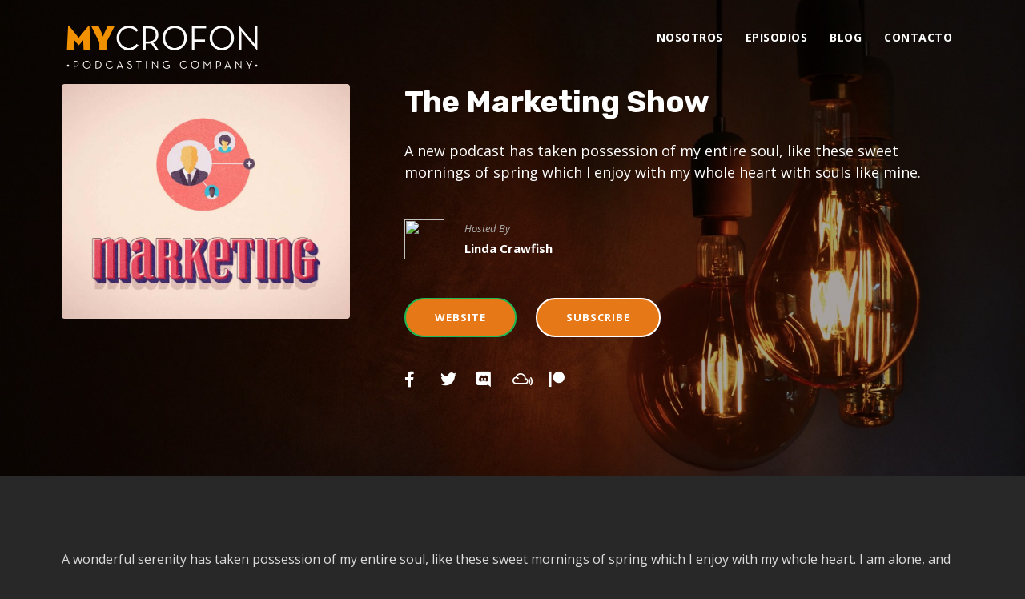

--- FILE ---
content_type: text/css
request_url: https://mycrofon.com/wp-content/themes/tusant-secondline-child/style.css?ver=1.3.2
body_size: 1278
content:
/**
* Theme Name: Tusant SecondLine Child
* Description: This is a child theme of Tusant SecondLine.
* Author: <a href="https://secondlinethemes.com/">SecondLineThemes</a>
* Template: tusant-secondline
* Version: 1.3.2
*/

.elementor-image-box-content {
    padding: 18px;
    line-height: 25px;
}

.ma-el-flip-box-front p {
    color: #FFFFFF;
    font-size: 17px;
    line-height: 21px;
    font-weight: 400;
    text-shadow: 0 0 6px #000;
}

h3.front-icon-title {
    text-shadow: 0 0 6px #000;
}

.eael-elements-flip-box-front-container {
    border-radius: 50%;
    min-height: 400px;
	max-width:400px;
}

.eael-elements-flip-box-rear-container{
border-radius: 50%;
    min-height: 400px;
	max-width:400px;
}

.eael-elements-flip-box-rear-container p{
line-height: 22px;
}

.elementor-widget-image-box .elementor-image-box-description {
    min-height: 170px;
	text-shadow: 0 0 6px #000;
}

.secondline_themes_force_light_navigation_color .secondline-fixed-scrolled #secondline-inline-icons .secondline-themes-social-icons a:hover, .secondline_themes_force_dark_navigation_color .secondline-fixed-scrolled #secondline-inline-icons .secondline-themes-social-icons a:hover, .active-mobile-icon-slt .mobile-menu-icon-slt, .mobile-menu-icon-slt:hover, .secondline_themes_force_dark_navigation_color .secondline-fixed-scrolled #secondline-themes-header-search-icon:hover i.fa-search, .secondline_themes_force_dark_navigation_color .secondline-fixed-scrolled #secondline-themes-header-search-icon.active-search-icon-slt i.fa-search, .secondline_themes_force_dark_navigation_color .secondline-fixed-scrolled #secondline-inline-icons .secondline-themes-social-icons a:hover, .secondline_themes_force_dark_navigation_color .secondline-fixed-scrolled #secondline-shopping-cart-count a.secondline-count-icon-nav:hover, .secondline_themes_force_dark_navigation_color .secondline-fixed-scrolled .sf-menu a:hover, .secondline_themes_force_dark_navigation_color .secondline-fixed-scrolled .sf-menu li.sfHover a, .secondline_themes_force_dark_navigation_color .secondline-fixed-scrolled .sf-menu li.current-menu-item a, .secondline_themes_force_light_navigation_color .secondline-fixed-scrolled #secondline-themes-header-search-icon:hover i.fa-search, .secondline_themes_force_light_navigation_color .secondline-fixed-scrolled #secondline-themes-header-search-icon.active-search-icon-slt i.fa-search, .secondline_themes_force_light_navigation_color .secondline-fixed-scrolled #secondline-inline-icons .secondline-themes-social-icons a:hover, .secondline_themes_force_light_navigation_color .secondline-fixed-scrolled #secondline-shopping-cart-count a.secondline-count-icon-nav:hover, .secondline_themes_force_light_navigation_color .secondline-fixed-scrolled .sf-menu a:hover, .secondline_themes_force_light_navigation_color .secondline-fixed-scrolled .sf-menu li.sfHover a, .secondline_themes_force_light_navigation_color .secondline-fixed-scrolled .sf-menu li.current-menu-item a, #secondline-themes-header-search-icon:hover i.fa-search, #secondline-themes-header-search-icon.active-search-icon-slt i.fa-search, #secondline-inline-icons .secondline-themes-social-icons a:hover, #secondline-shopping-cart-count a.secondline-count-icon-nav:hover, .sf-menu a:hover, .sf-menu li.sfHover a, .sf-menu li.current-menu-item a, #secondline-themes-header-cart-icon:hover {
    color: white!important;
}

.sf-menu a, .sf-menu li a .sf-menu li.current-menu-item a {
    color: white!important;
}

.sf-menu a:hover:before, .sf-menu li.sfHover a:before, .sf-menu li.current-menu-item a:before {
    background: white!important;
}

#main-container-secondline .wp-playlist .wp-playlist-next, #main-container-secondline .wp-playlist .wp-playlist-prev, body #main-container-secondline .mejs-inner .mejs-controls span, body #main-container-secondline .mejs-inner .mejs-controls button {
    color: #E67818;
}

body #main-container-secondline .single-player-container-secondline .mejs-container .mejs-inner .mejs-controls .mejs-time-rail span.mejs-time-current, body #main-container-secondline .single-player-container-secondline .mejs-controls .mejs-horizontal-volume-slider .mejs-horizontal-volume-current, body #main-container-secondline .mejs-container .mejs-inner .mejs-controls .mejs-time-rail span.mejs-time-current, body #main-container-secondline .mejs-controls .mejs-horizontal-volume-slider .mejs-horizontal-volume-current, body #main-container-secondline .wp-playlist-item.wp-playlist-playing, body #main-container-secondline .wp-playlist-item.wp-playlist-playing:hover, body #main-container-secondline .mejs-container .mejs-inner .mejs-controls .mejs-time-rail span.mejs-time-loaded {
    background: #E67818!important;
}

body #main-container-secondline .mejs-container .mejs-controls .mejs-playpause-button {
    border: 2px solid #E67818;
}

#main-container-secondline #content-slt p.stars a, #main-container-secondline #content-slt p.stars a:hover, #main-container-secondline #content-slt .star-rating, body #content-slt ul.products li.product .price, #secondline-woocommerce-single-top p.price, a, .secondline-post-meta i, #secondline-woocommerce-single-bottom .woocommerce-tabs ul.wc-tabs li.active a, .woocommerce-variation .woocommerce-variation-price, .woocommerce-variation .woocommerce-variation-price span.price span, body.woocommerce #content-slt div.product span.price, #secondline-woocommerce-single-bottom .woocommerce-tabs ul.wc-tabs li.active a, body.woocommerce .star-rating::before, .woocommerce .star-rating::before
{
    color: white!important;
}

body .elementor-widget-wp-widget-recent-posts ul li, body .elementor-widget-wp-widget-recent-podcast-episodes ul li {
	text-align: center;
}

.elementor-552 .elementor-element.elementor-element-4661096 > .elementor-widget-container {
    text-align: center;
}

.single-secondline-post-meta {
    display: none;
}

blockquote  {
    border-color: #E67818!important;
}

#main-container-secondline .form-submit input#submit, #main-container-secondline input.button, #main-container-secondline button.button, #main-container-secondline a.button, .infinite-nav-slt a, #newsletter-form-fields input.button, a.secondline-themes-button, .secondline-themes-sticky-post, .post-password-form input[type=submit], #respond input#submit, .wpcf7-form input.wpcf7-submit, body .mc4wp-form input[type='submit'], #content-slt button.wpforms-submit, #main-container-secondline .woocommerce-widget-layered-nav-dropdown__submit, #main-container-secondline .form-submit input#submit, #main-container-secondline input.button, #main-container-secondline #customer_login input.button, #main-container-secondline button.button, #main-container-secondline a.button, #content-slt a.wp-block-button__link {
    background: #E67818!important;
}

#comments h4.comments-title {
	visibility: hidden;
}

#comments h4.comments-title:before {
	content: "Comentarios";
	visibility:visible;
}

#comments h3.comment-reply-title {
	visibility: hidden;
}

#comments h3.comment-reply-title:before {
	content: "¿Qué te pareció este artículo?";
	visibility:visible;
}

.elementor-widget-container h5 {
    text-align: center;
}

@media(max-width:600px){

ul.mobile-menu-slt.collapsed li a{
color:#333 !important;
text-align:center;
}

#main-nav-mobile {
    border-top: 2px solid #E67818!important;
}

.elementor-kit-6 h6 {
    font-size: 17px!important;
    font-weight: 300;
}

p, ul, ol{
font-size: 16px!important;
}

.eael-elements-flip-box-front-container {
border-radius: 50%;
min-height: 300px;
max-width: 100%;
}

.elementor-kit-6 h2{
font-size: 25px;
}

.eael-elements-flip-box-rear-container{
min-height: 300px;
}
	
}

p.forget-pass{
text-align:left!important;
}

p.eael-form-msg.invalid {
    color: white!important;
    background-color: #E67818!important;
}

body.secondline-fancy-player.single #main-container-secondline #page-title-slt-post-page .podcast_meta a.podcast-meta-new-window:before {
    top: -46px !important;
}

body.secondline-fancy-player.single #main-container-secondline #page-title-slt-post-page .podcast_meta a.podcast-meta-download:before {
    top: -46px !important;
}

--- FILE ---
content_type: text/css
request_url: https://mycrofon.com/wp-content/themes/tusant-secondline-child/style.css?ver=6.7.4
body_size: 1251
content:
/**
* Theme Name: Tusant SecondLine Child
* Description: This is a child theme of Tusant SecondLine.
* Author: <a href="https://secondlinethemes.com/">SecondLineThemes</a>
* Template: tusant-secondline
* Version: 1.3.2
*/

.elementor-image-box-content {
    padding: 18px;
    line-height: 25px;
}

.ma-el-flip-box-front p {
    color: #FFFFFF;
    font-size: 17px;
    line-height: 21px;
    font-weight: 400;
    text-shadow: 0 0 6px #000;
}

h3.front-icon-title {
    text-shadow: 0 0 6px #000;
}

.eael-elements-flip-box-front-container {
    border-radius: 50%;
    min-height: 400px;
	max-width:400px;
}

.eael-elements-flip-box-rear-container{
border-radius: 50%;
    min-height: 400px;
	max-width:400px;
}

.eael-elements-flip-box-rear-container p{
line-height: 22px;
}

.elementor-widget-image-box .elementor-image-box-description {
    min-height: 170px;
	text-shadow: 0 0 6px #000;
}

.secondline_themes_force_light_navigation_color .secondline-fixed-scrolled #secondline-inline-icons .secondline-themes-social-icons a:hover, .secondline_themes_force_dark_navigation_color .secondline-fixed-scrolled #secondline-inline-icons .secondline-themes-social-icons a:hover, .active-mobile-icon-slt .mobile-menu-icon-slt, .mobile-menu-icon-slt:hover, .secondline_themes_force_dark_navigation_color .secondline-fixed-scrolled #secondline-themes-header-search-icon:hover i.fa-search, .secondline_themes_force_dark_navigation_color .secondline-fixed-scrolled #secondline-themes-header-search-icon.active-search-icon-slt i.fa-search, .secondline_themes_force_dark_navigation_color .secondline-fixed-scrolled #secondline-inline-icons .secondline-themes-social-icons a:hover, .secondline_themes_force_dark_navigation_color .secondline-fixed-scrolled #secondline-shopping-cart-count a.secondline-count-icon-nav:hover, .secondline_themes_force_dark_navigation_color .secondline-fixed-scrolled .sf-menu a:hover, .secondline_themes_force_dark_navigation_color .secondline-fixed-scrolled .sf-menu li.sfHover a, .secondline_themes_force_dark_navigation_color .secondline-fixed-scrolled .sf-menu li.current-menu-item a, .secondline_themes_force_light_navigation_color .secondline-fixed-scrolled #secondline-themes-header-search-icon:hover i.fa-search, .secondline_themes_force_light_navigation_color .secondline-fixed-scrolled #secondline-themes-header-search-icon.active-search-icon-slt i.fa-search, .secondline_themes_force_light_navigation_color .secondline-fixed-scrolled #secondline-inline-icons .secondline-themes-social-icons a:hover, .secondline_themes_force_light_navigation_color .secondline-fixed-scrolled #secondline-shopping-cart-count a.secondline-count-icon-nav:hover, .secondline_themes_force_light_navigation_color .secondline-fixed-scrolled .sf-menu a:hover, .secondline_themes_force_light_navigation_color .secondline-fixed-scrolled .sf-menu li.sfHover a, .secondline_themes_force_light_navigation_color .secondline-fixed-scrolled .sf-menu li.current-menu-item a, #secondline-themes-header-search-icon:hover i.fa-search, #secondline-themes-header-search-icon.active-search-icon-slt i.fa-search, #secondline-inline-icons .secondline-themes-social-icons a:hover, #secondline-shopping-cart-count a.secondline-count-icon-nav:hover, .sf-menu a:hover, .sf-menu li.sfHover a, .sf-menu li.current-menu-item a, #secondline-themes-header-cart-icon:hover {
    color: white!important;
}

.sf-menu a, .sf-menu li a .sf-menu li.current-menu-item a {
    color: white!important;
}

.sf-menu a:hover:before, .sf-menu li.sfHover a:before, .sf-menu li.current-menu-item a:before {
    background: white!important;
}

#main-container-secondline .wp-playlist .wp-playlist-next, #main-container-secondline .wp-playlist .wp-playlist-prev, body #main-container-secondline .mejs-inner .mejs-controls span, body #main-container-secondline .mejs-inner .mejs-controls button {
    color: #E67818;
}

body #main-container-secondline .single-player-container-secondline .mejs-container .mejs-inner .mejs-controls .mejs-time-rail span.mejs-time-current, body #main-container-secondline .single-player-container-secondline .mejs-controls .mejs-horizontal-volume-slider .mejs-horizontal-volume-current, body #main-container-secondline .mejs-container .mejs-inner .mejs-controls .mejs-time-rail span.mejs-time-current, body #main-container-secondline .mejs-controls .mejs-horizontal-volume-slider .mejs-horizontal-volume-current, body #main-container-secondline .wp-playlist-item.wp-playlist-playing, body #main-container-secondline .wp-playlist-item.wp-playlist-playing:hover, body #main-container-secondline .mejs-container .mejs-inner .mejs-controls .mejs-time-rail span.mejs-time-loaded {
    background: #E67818!important;
}

body #main-container-secondline .mejs-container .mejs-controls .mejs-playpause-button {
    border: 2px solid #E67818;
}

#main-container-secondline #content-slt p.stars a, #main-container-secondline #content-slt p.stars a:hover, #main-container-secondline #content-slt .star-rating, body #content-slt ul.products li.product .price, #secondline-woocommerce-single-top p.price, a, .secondline-post-meta i, #secondline-woocommerce-single-bottom .woocommerce-tabs ul.wc-tabs li.active a, .woocommerce-variation .woocommerce-variation-price, .woocommerce-variation .woocommerce-variation-price span.price span, body.woocommerce #content-slt div.product span.price, #secondline-woocommerce-single-bottom .woocommerce-tabs ul.wc-tabs li.active a, body.woocommerce .star-rating::before, .woocommerce .star-rating::before
{
    color: white!important;
}

body .elementor-widget-wp-widget-recent-posts ul li, body .elementor-widget-wp-widget-recent-podcast-episodes ul li {
	text-align: center;
}

.elementor-552 .elementor-element.elementor-element-4661096 > .elementor-widget-container {
    text-align: center;
}

.single-secondline-post-meta {
    display: none;
}

blockquote  {
    border-color: #E67818!important;
}

#main-container-secondline .form-submit input#submit, #main-container-secondline input.button, #main-container-secondline button.button, #main-container-secondline a.button, .infinite-nav-slt a, #newsletter-form-fields input.button, a.secondline-themes-button, .secondline-themes-sticky-post, .post-password-form input[type=submit], #respond input#submit, .wpcf7-form input.wpcf7-submit, body .mc4wp-form input[type='submit'], #content-slt button.wpforms-submit, #main-container-secondline .woocommerce-widget-layered-nav-dropdown__submit, #main-container-secondline .form-submit input#submit, #main-container-secondline input.button, #main-container-secondline #customer_login input.button, #main-container-secondline button.button, #main-container-secondline a.button, #content-slt a.wp-block-button__link {
    background: #E67818!important;
}

#comments h4.comments-title {
	visibility: hidden;
}

#comments h4.comments-title:before {
	content: "Comentarios";
	visibility:visible;
}

#comments h3.comment-reply-title {
	visibility: hidden;
}

#comments h3.comment-reply-title:before {
	content: "¿Qué te pareció este artículo?";
	visibility:visible;
}

.elementor-widget-container h5 {
    text-align: center;
}

@media(max-width:600px){

ul.mobile-menu-slt.collapsed li a{
color:#333 !important;
text-align:center;
}

#main-nav-mobile {
    border-top: 2px solid #E67818!important;
}

.elementor-kit-6 h6 {
    font-size: 17px!important;
    font-weight: 300;
}

p, ul, ol{
font-size: 16px!important;
}

.eael-elements-flip-box-front-container {
border-radius: 50%;
min-height: 300px;
max-width: 100%;
}

.elementor-kit-6 h2{
font-size: 25px;
}

.eael-elements-flip-box-rear-container{
min-height: 300px;
}
	
}

p.forget-pass{
text-align:left!important;
}

p.eael-form-msg.invalid {
    color: white!important;
    background-color: #E67818!important;
}

body.secondline-fancy-player.single #main-container-secondline #page-title-slt-post-page .podcast_meta a.podcast-meta-new-window:before {
    top: -46px !important;
}

body.secondline-fancy-player.single #main-container-secondline #page-title-slt-post-page .podcast_meta a.podcast-meta-download:before {
    top: -46px !important;
}

--- FILE ---
content_type: text/css
request_url: https://mycrofon.com/wp-content/uploads/elementor/css/post-552.css?ver=1742307733
body_size: 711
content:
.elementor-552 .elementor-element.elementor-element-64a206f:not(.elementor-motion-effects-element-type-background), .elementor-552 .elementor-element.elementor-element-64a206f > .elementor-motion-effects-container > .elementor-motion-effects-layer{background-image:url("https://mycrofon.com/wp-content/uploads/2018/12/leo-wieling-739185-unsplash.jpg");background-position:bottom center;background-repeat:no-repeat;background-size:cover;}.elementor-552 .elementor-element.elementor-element-64a206f > .elementor-background-overlay{background-color:rgba(0,0,0,0.94);opacity:0.7;transition:background 0.3s, border-radius 0.3s, opacity 0.3s;}.elementor-552 .elementor-element.elementor-element-64a206f{transition:background 0.3s, border 0.3s, border-radius 0.3s, box-shadow 0.3s;margin-top:0px;margin-bottom:0px;padding:105px 0px 120px 0px;}.elementor-552 .elementor-element.elementor-element-67f96fbe > .elementor-widget-container{margin:0px 0px 0px 0px;}.elementor-552 .elementor-element.elementor-element-67f96fbe{text-align:center;}.elementor-552 .elementor-element.elementor-element-67f96fbe .elementor-heading-title{font-size:36px;color:#E67818;}.elementor-552 .elementor-element.elementor-element-270874f1 > .elementor-widget-container{margin:0% 30% 0% 30%;}.elementor-552 .elementor-element.elementor-element-270874f1{text-align:center;color:#E67818;}.elementor-552 .elementor-element.elementor-element-9917e41{--grid-template-columns:repeat(0, auto);--icon-size:40px;--grid-column-gap:30px;--grid-row-gap:0px;}.elementor-552 .elementor-element.elementor-element-9917e41 .elementor-widget-container{text-align:center;}.elementor-552 .elementor-element.elementor-element-9917e41 > .elementor-widget-container{margin:0px 0px 0px 0px;}.elementor-552 .elementor-element.elementor-element-9917e41 .elementor-social-icon{background-color:var( --e-global-color-primary );}.elementor-552 .elementor-element.elementor-element-9917e41 .elementor-social-icon i{color:#ffffff;}.elementor-552 .elementor-element.elementor-element-9917e41 .elementor-social-icon svg{fill:#ffffff;}.elementor-552 .elementor-element.elementor-element-88eb520{transition:background 0.3s, border 0.3s, border-radius 0.3s, box-shadow 0.3s;padding:90px 0px 90px 0px;}.elementor-552 .elementor-element.elementor-element-88eb520 > .elementor-background-overlay{transition:background 0.3s, border-radius 0.3s, opacity 0.3s;}.elementor-552 .elementor-element.elementor-element-a719ab5 > .elementor-widget-container{margin:0px 0px 25px 0px;}.elementor-552 .elementor-element.elementor-element-a719ab5{text-align:left;}.elementor-552 .elementor-element.elementor-element-2e9989a{--grid-template-columns:repeat(0, auto);--icon-size:16px;--grid-column-gap:20px;--grid-row-gap:0px;}.elementor-552 .elementor-element.elementor-element-2e9989a .elementor-widget-container{text-align:left;}.elementor-552 .elementor-element.elementor-element-2e9989a > .elementor-widget-container{margin:0px 0px 0px 0px;}.elementor-552 .elementor-element.elementor-element-2e9989a .elementor-social-icon{background-color:var( --e-global-color-primary );}.elementor-552 .elementor-element.elementor-element-2e9989a .elementor-social-icon i{color:#ffffff;}.elementor-552 .elementor-element.elementor-element-2e9989a .elementor-social-icon svg{fill:#ffffff;}.elementor-552 .elementor-element.elementor-element-c1576e4{text-align:center;}.elementor-552 .elementor-element.elementor-element-c1576e4 .elementor-heading-title{font-size:18px;font-weight:bold;text-transform:uppercase;letter-spacing:2px;}.elementor-552 .elementor-element.elementor-element-8410189 > .elementor-widget-container{margin:52px 0px 0px 0px;padding:0px 0px 0px 0px;}.elementor-552 .elementor-element.elementor-element-235ca7d{text-align:center;}.elementor-552 .elementor-element.elementor-element-235ca7d .elementor-heading-title{font-size:18px;font-weight:bold;text-transform:uppercase;letter-spacing:2px;}.elementor-552 .elementor-element.elementor-element-dc21348 > .elementor-widget-container{margin:52px 0px 0px 0px;}.elementor-552 .elementor-element.elementor-element-dc21348{color:#FFFFFF;}.elementor-552 .elementor-element.elementor-element-c3477aa:not(.elementor-motion-effects-element-type-background), .elementor-552 .elementor-element.elementor-element-c3477aa > .elementor-motion-effects-container > .elementor-motion-effects-layer{background-color:#0c0c0c;}.elementor-552 .elementor-element.elementor-element-c3477aa{transition:background 0.3s, border 0.3s, border-radius 0.3s, box-shadow 0.3s;}.elementor-552 .elementor-element.elementor-element-c3477aa > .elementor-background-overlay{transition:background 0.3s, border-radius 0.3s, opacity 0.3s;}.elementor-552 .elementor-element.elementor-element-ee3da98 > .elementor-widget-container{padding:22px 0px 16px 0px;}.elementor-552 .elementor-element.elementor-element-ee3da98 .elementor-heading-title{font-size:14px;line-height:1em;letter-spacing:1px;color:#7c7c7c;}@media(max-width:1024px){.elementor-552 .elementor-element.elementor-element-270874f1 > .elementor-widget-container{margin:0% 15% 0% 15%;}.elementor-552 .elementor-element.elementor-element-9917e41{--icon-size:10px;--grid-column-gap:11px;}.elementor-552 .elementor-element.elementor-element-9917e41 .elementor-social-icon{--icon-padding:0.5em;}.elementor-552 .elementor-element.elementor-element-2e9989a{--icon-size:10px;--grid-column-gap:11px;}.elementor-552 .elementor-element.elementor-element-2e9989a .elementor-social-icon{--icon-padding:0.5em;}}@media(min-width:1025px){.elementor-552 .elementor-element.elementor-element-64a206f:not(.elementor-motion-effects-element-type-background), .elementor-552 .elementor-element.elementor-element-64a206f > .elementor-motion-effects-container > .elementor-motion-effects-layer{background-attachment:fixed;}}@media(max-width:767px){.elementor-552 .elementor-element.elementor-element-64a206f{padding:90px 0px 90px 0px;}.elementor-552 .elementor-element.elementor-element-67f96fbe .elementor-heading-title{font-size:30px;}.elementor-552 .elementor-element.elementor-element-270874f1 > .elementor-widget-container{margin:0px 0px 0px 0px;}.elementor-552 .elementor-element.elementor-element-9917e41{--icon-size:16px;--grid-column-gap:23px;}.elementor-552 .elementor-element.elementor-element-9917e41 .elementor-social-icon{--icon-padding:0.8em;}.elementor-552 .elementor-element.elementor-element-802e2ab > .elementor-element-populated{margin:0px 0px 30px 0px;--e-column-margin-right:0px;--e-column-margin-left:0px;}.elementor-552 .elementor-element.elementor-element-a719ab5{text-align:center;}.elementor-552 .elementor-element.elementor-element-58f240f{text-align:center;}.elementor-552 .elementor-element.elementor-element-2e9989a .elementor-widget-container{text-align:center;}.elementor-552 .elementor-element.elementor-element-2e9989a > .elementor-widget-container{margin:-1px -1px -1px -1px;}.elementor-552 .elementor-element.elementor-element-2e9989a{--icon-size:16px;--grid-column-gap:23px;}.elementor-552 .elementor-element.elementor-element-2e9989a .elementor-social-icon{--icon-padding:0.8em;}.elementor-552 .elementor-element.elementor-element-191b94d > .elementor-element-populated{margin:0px 0px 30px 0px;--e-column-margin-right:0px;--e-column-margin-left:0px;}.elementor-552 .elementor-element.elementor-element-43bf245 > .elementor-element-populated{margin:0px 0px 30px 0px;--e-column-margin-right:0px;--e-column-margin-left:0px;}}